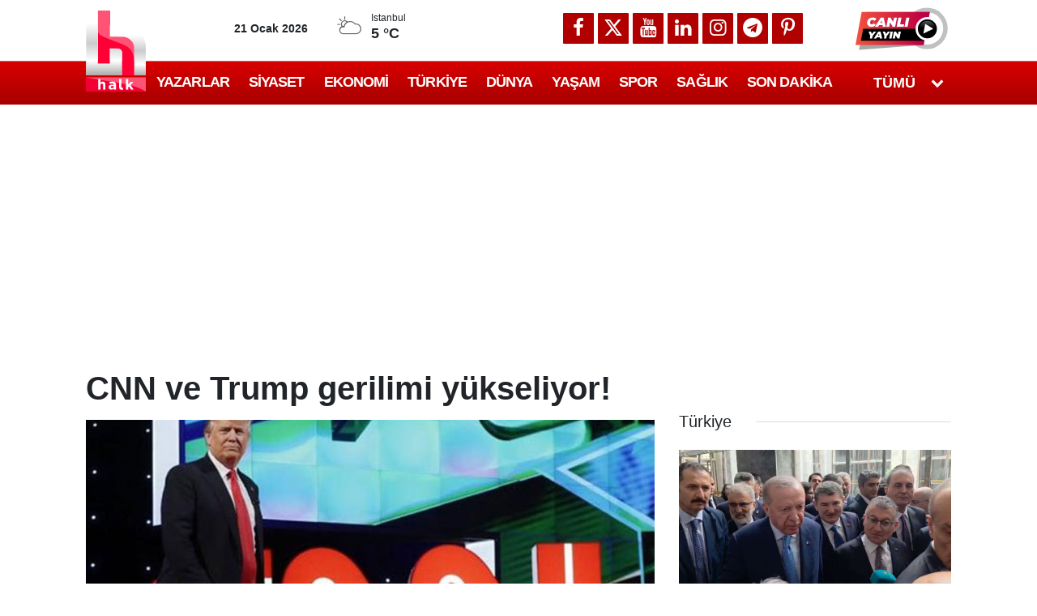

--- FILE ---
content_type: text/html; charset=utf-8
request_url: https://www.google.com/recaptcha/api2/aframe
body_size: 144
content:
<!DOCTYPE HTML><html><head><meta http-equiv="content-type" content="text/html; charset=UTF-8"></head><body><script nonce="LGTZjVQt6L-D5X1aCM-i2g">/** Anti-fraud and anti-abuse applications only. See google.com/recaptcha */ try{var clients={'sodar':'https://pagead2.googlesyndication.com/pagead/sodar?'};window.addEventListener("message",function(a){try{if(a.source===window.parent){var b=JSON.parse(a.data);var c=clients[b['id']];if(c){var d=document.createElement('img');d.src=c+b['params']+'&rc='+(localStorage.getItem("rc::a")?sessionStorage.getItem("rc::b"):"");window.document.body.appendChild(d);sessionStorage.setItem("rc::e",parseInt(sessionStorage.getItem("rc::e")||0)+1);localStorage.setItem("rc::h",'1768993143672');}}}catch(b){}});window.parent.postMessage("_grecaptcha_ready", "*");}catch(b){}</script></body></html>

--- FILE ---
content_type: application/javascript; charset=utf-8
request_url: https://fundingchoicesmessages.google.com/f/AGSKWxUz8U3QomfytqBKPOkXWnevtxvobuvzB8qV46Jckr0CcA_Ovp1dsuPpH2WVbpxDzj_s1hmFBzUEMXLPZS8m4TBV1wlkwd7ibtwL6_gTyASBcn4FMaPAkJ7saX9zj7p8RKqNxVYfwydKgH3xgrUHxUOWxqbpmC-5Hs1c-g_xSKs7zmYF_jVlmDcIahSD/_/responsive_dfp./ad-hug./adzoneplayerright./adtext./adchoicesicon.
body_size: -1294
content:
window['43883a2a-3348-4282-83c0-0a1c71c73860'] = true;

--- FILE ---
content_type: application/x-javascript; charset=utf-8
request_url: https://servicer.idealmedia.io/1408671/1?nocmp=1&tcfV2=1&sessionId=6970b179-1684b&sessionPage=1&sessionNumberWeek=1&sessionNumber=1&cpicon=1&cbuster=1768993145695488396183&pvid=832a066b-8d95-4267-9502-220232ce547f&implVersion=11&lct=1768241400&mp4=1&ap=1&consentStrLen=0&wlid=eed2cccb-c30b-462d-bf3c-02b61c226fec&ogtitle=CNN%20ve%20Trump%20gerilimi%20y%C3%BCkseliyor!&uniqId=049eb&childs=1409017,1430064&niet=4g&nisd=false&evt=%5B%7B%22event%22%3A1%2C%22methods%22%3A%5B1%2C2%5D%7D%2C%7B%22event%22%3A2%2C%22methods%22%3A%5B1%2C2%5D%7D%5D&pv=5&jsv=es6&dpr=1&hashCommit=6e0721a4&apt=2017-11-29T21%3A33%3A22%2B03%3A00&tfre=10185&scale_metric_1=64.00&scale_metric_2=258.06&scale_metric_3=100.00&w=702&h=1142&tl=150&tlp=1,2,3,4,5,6,7,8,9&sz=224x347&szp=1,2,3,4,5,6,7,8,9&szl=1,2,3;4,5,6;7,8,9&gptbid=1787808&cxurl=https%3A%2F%2Fhalktv.com.tr%2Fgundem%2Fcnn-ve-trump-gerilimi-yukseliyor-256329h&ref=&lu=https%3A%2F%2Fhalktv.com.tr%2Fgundem%2Fcnn-ve-trump-gerilimi-yukseliyor-256329h
body_size: 2395
content:
var _mgq=_mgq||[];
_mgq.push(["IdealmediaLoadGoods1408671_049eb",[
["halktv.com.tr","1404893531","1","Şırnak'ta heyelan! 3 ev kullanılamaz hale geldi","AYRINTILAR halktv.com.tr'DE","0","","","","4mhak3EGdPPQoI0Wo9NcyZye_jPg7jm9E-WwGgveD7l58GjsWP8KuTH-ztOy4ryrbZ_xJKiiD8AKC5w_5brtjTeUaTW5Yh9juCZwpBYjTIYay4qFYaXwgiDlHecEbSjI",{"i":"https://s-img.mgid.com/l/770972/492x277/-/aHR0cHM6Ly9jZG4uaGFsa3R2LmNvbS50ci9uZXdzLzUxNTc0OC5qcGc.webp?v=1768993145-k5X5yfmsLH2pGiCniaE9HVQKowRmeUotU2O_cLdbq3c","l":"https://halktv.com.tr/gundem/sirnakta-heyelan-3-ev-kullanilamaz-hale-geldi-1002447h?utm_source=halktv.com.tr_internal&utm_medium=internal&utm_campaign=halktv.com.tr_internal&utm_content=1404893531&utm_term=1408671","adc":[],"sdl":0,"dl":"","type":"i","media-type":"static","clicktrackers":[],"cta":"Daha Fazla Öğren","cdt":"","tri":"3423594d-f6b8-11f0-ac6a-d404e6f98490","crid":"1404893531"}],
{"gpt":true,"price":0.03,"currency":"EUR","price_type":"d"},
["halktv.com.tr","1404892645","1","Yargı bağımsızlığına içeriden uyarı! Savcılar bile kaygılı","AYRINTILAR halktv.com.tr'DE","0","","","","4mhak3EGdPPQoI0Wo9NcyQzcerkSCosOsNlMbxpUp-qf156yXNahPJx7PgRHjNu7bZ_xJKiiD8AKC5w_5brtjTeUaTW5Yh9juCZwpBYjTIYxNArkkmV-adK4lqaseGDH",{"i":"https://s-img.mgid.com/l/770972/492x277/-/aHR0cHM6Ly9jZG4uaGFsa3R2LmNvbS50ci9uZXdzLzUxNTc0Ny5qcGc.webp?v=1768993145-QY1au1JnbfC-WUNqdYx8vjORgXAywJj-AIPWiNt7hp0","l":"https://halktv.com.tr/gundem/yargi-bagimsizligina-iceriden-uyari-savcilar-bile-kaygili-1002446h?utm_source=halktv.com.tr_internal&utm_medium=internal&utm_campaign=halktv.com.tr_internal&utm_content=1404892645&utm_term=1408671","adc":[],"sdl":0,"dl":"","type":"i","media-type":"static","clicktrackers":[],"cta":"Daha Fazla Öğren","cdt":"","tri":"34235954-f6b8-11f0-ac6a-d404e6f98490","crid":"1404892645"}],
["halktv.com.tr","1404892305","1","Trabzon TOKİ Kura Sonuçları – İlçelere Göre Asil ve Yedek Listeler - İsim …","AYRINTILAR halktv.com.tr'DE","0","","","","4mhak3EGdPPQoI0Wo9NcyRWiqONAF79j2OX1IemXTNPQO57tgHmFlCbTYCF5Hr6nbZ_xJKiiD8AKC5w_5brtjTeUaTW5Yh9juCZwpBYjTIYjgO3qxP758ulySyD-cWyn",{"i":"https://s-img.mgid.com/l/770972/492x277/-/aHR0cHM6Ly9jZG4uaGFsa3R2LmNvbS50ci9uZXdzLzUxNTY1NS5qcGc.webp?v=1768993145-iHJco6NZ0zPBwGdwK-I74upRMnZW2xa2EDRJV9xnq5o","l":"https://halktv.com.tr/gundem/trabzon-toki-kura-sonuclari-asil-ve-yedek-listeler-1002445h?utm_source=halktv.com.tr_internal&utm_medium=internal&utm_campaign=halktv.com.tr_internal&utm_content=1404892305&utm_term=1408671","adc":[],"sdl":0,"dl":"","type":"i","media-type":"static","clicktrackers":[],"cta":"Daha Fazla Öğren","cdt":"","tri":"34235955-f6b8-11f0-ac6a-d404e6f98490","crid":"1404892305"}],
["Brainberries","8603790","1","17 Rare Churches Underground That Still Exist","","0","","","","4mhak3EGdPPQoI0Wo9Ncye4G3pv6_rOuxhGqk0rqwtaVIY9Y7FpGId17GZ9iyKHYJ5-V9RiSmN6raXcKPkq-dlQz1sBxAZifOqG3idZHHS9gY6viHawhbPX8znmHtj2a",{"i":"https://s-img.idealmedia.io/g/8603790/492x277/0x0x695x391/aHR0cDovL2ltZ2hvc3RzLmNvbS90LzIwMTktMDgvMTAxOTI0LzAwMDhmMDQ4MmEyODQ0M2RkOWM1MWE2ZDZlMjk2MzU2LmpwZWc.webp?v=1768993145-_11EXDXY44qipu1yixX-apXEm7jQi1xQcFm5-NSo1vQ","l":"https://clck.idealmedia.io/ghits/8603790/i/57740913/3/pp/5/1?h=4mhak3EGdPPQoI0Wo9Ncye4G3pv6_rOuxhGqk0rqwtaVIY9Y7FpGId17GZ9iyKHYJ5-V9RiSmN6raXcKPkq-dlQz1sBxAZifOqG3idZHHS9gY6viHawhbPX8znmHtj2a&rid=3422e6d2-f6b8-11f0-ac6a-d404e6f98490&tt=Direct&att=3&afrd=296&iv=11&ct=1&gdprApplies=0&st=-300&mp4=1&h2=RGCnD2pppFaSHdacZpvmnpoHBllxjckHXwaK_zdVZw46CG5xIGmEFJZXcWXT0gJcbbV1Nc1jqerY4cWUujEGrw**","adc":[],"sdl":0,"dl":"","type":"w","media-type":"static","clicktrackers":[],"cta":"Learn more","cdt":"","b":0.010260202101059697,"catId":225,"tri":"34235958-f6b8-11f0-ac6a-d404e6f98490","crid":"8603790"}],
["halktv.com.tr","1404891957","1","Tedesco'dan Aston Villa sözleri: Eyüp ve Galatasaray'ı gösterdi","AYRINTILAR halktv.com.tr'DE","0","","","","4mhak3EGdPPQoI0Wo9NcyXU6UyqfyNx6eskofuTWjaAArsGe_BHHIYBGdChaWEIabZ_xJKiiD8AKC5w_5brtjTeUaTW5Yh9juCZwpBYjTIZeukpIzWRES38LqUwMRf1A",{"i":"https://s-img.mgid.com/l/770972/492x277/-/aHR0cHM6Ly9jZG4uaGFsa3R2LmNvbS50ci9uZXdzLzUxNTc0Ni5qcGc.webp?v=1768993145-TyVAY9Tp4-QIo_DRSjvxGN9YL7Bs0mlQGt4GZ_GafJ0","l":"https://halktv.com.tr/spor/tedescodan-aston-villa-sozleri-eyup-ve-galatasarayi-gosterdi-1002444h?utm_source=halktv.com.tr_internal&utm_medium=internal&utm_campaign=halktv.com.tr_internal&utm_content=1404891957&utm_term=1408671","adc":[],"sdl":0,"dl":"","type":"i","media-type":"static","clicktrackers":[],"cta":"Daha Fazla Öğren","cdt":"","tri":"34235959-f6b8-11f0-ac6a-d404e6f98490","crid":"1404891957"}],
["halktv.com.tr","1404892554","1","Boş otobüste koltuk kavgası! 'Komutanımı çağırın' diyerek saldırdı","AYRINTILAR halktv.com.tr'DE","0","","","","4mhak3EGdPPQoI0Wo9NcyQ7kAK37VuYA5Muen88XznCSFTFJzuc1aHa6915DudJPbZ_xJKiiD8AKC5w_5brtjTeUaTW5Yh9juCZwpBYjTIaIef7Dqi1fbee8OtKNQXYW",{"i":"https://s-img.mgid.com/l/770972/492x277/-/aHR0cHM6Ly9jZG4uaGFsa3R2LmNvbS50ci9uZXdzLzUxNTc0NC5qcGc.webp?v=1768993145-u_2nXV123F0Fa1n7mjU-ZuTo3dU-DUB0tlDfkPho3-Q","l":"https://halktv.com.tr/gundem/bos-otobuste-koltuk-kavgasi-komutanimi-cagirin-diyerek-saldirdi-1002443h?utm_source=halktv.com.tr_internal&utm_medium=internal&utm_campaign=halktv.com.tr_internal&utm_content=1404892554&utm_term=1408671","adc":[],"sdl":0,"dl":"","type":"i","media-type":"static","clicktrackers":[],"cta":"Daha Fazla Öğren","cdt":"","tri":"3423595b-f6b8-11f0-ac6a-d404e6f98490","crid":"1404892554"}],
["Brainberries","22701478","1","Common Reasons Older Men Date Younger Women","","0","","","","4mhak3EGdPPQoI0Wo9NcyTizu-c0UVE8WRro5h9lHSRPnNj1vzWkC6TP6Hp0jqGJJ5-V9RiSmN6raXcKPkq-dlQz1sBxAZifOqG3idZHHS8yA5rLYxyAT7rpcBi26CLY",{"i":"https://s-img.idealmedia.io/g/22701478/492x277/-/[base64].webp?v=1768993145-aEVeJJjkjngN2swXNNLVfmzLHwFv-xtrqDn9f_qwGFc","l":"https://clck.idealmedia.io/ghits/22701478/i/57740913/3/pp/8/1?h=4mhak3EGdPPQoI0Wo9NcyTizu-c0UVE8WRro5h9lHSRPnNj1vzWkC6TP6Hp0jqGJJ5-V9RiSmN6raXcKPkq-dlQz1sBxAZifOqG3idZHHS8yA5rLYxyAT7rpcBi26CLY&rid=3422e6d2-f6b8-11f0-ac6a-d404e6f98490&tt=Direct&att=3&afrd=296&iv=11&ct=1&gdprApplies=0&st=-300&mp4=1&h2=RGCnD2pppFaSHdacZpvmnpoHBllxjckHXwaK_zdVZw46CG5xIGmEFJZXcWXT0gJcbbV1Nc1jqerY4cWUujEGrw**","adc":[],"sdl":0,"dl":"","type":"w","media-type":"static","clicktrackers":[],"cta":"Learn more","cdt":"","b":0.01,"catId":213,"tri":"3423595e-f6b8-11f0-ac6a-d404e6f98490","crid":"22701478"}],
["halktv.com.tr","1404846102","1","Şivan Perver gözyaşları içinde ABD'ye seslendi: Bizi kullanıp attınız","AYRINTILAR halktv.com.tr'DE","0","","","","4mhak3EGdPPQoI0Wo9NcyYJF2UWCvJmIlO4F1511etcKG70CqHyezyNSkhXd3V9LbZ_xJKiiD8AKC5w_5brtjTeUaTW5Yh9juCZwpBYjTIbvDXh-5pIOt6Rx6k_9Abkd",{"i":"https://s-img.mgid.com/l/770972/492x277/-/aHR0cHM6Ly9jZG4uaGFsa3R2LmNvbS50ci9uZXdzLzUxNTY4Mi5qcGc.webp?v=1768993145-jlkFBLWnbADB8AJo8jRsePkEl_aM6QivKydaONsTdak","l":"https://halktv.com.tr/gundem/sivan-perver-gozyaslari-icinde-abdye-seslendi-bizi-kullanip-attiniz-1002401h?utm_source=halktv.com.tr_internal&utm_medium=internal&utm_campaign=halktv.com.tr_internal&utm_content=1404846102&utm_term=1408671","adc":[],"sdl":0,"dl":"","type":"i","media-type":"static","clicktrackers":[],"cta":"Daha Fazla Öğren","cdt":"","tri":"34235961-f6b8-11f0-ac6a-d404e6f98490","crid":"1404846102"}],],
{"awc":{},"dt":"desktop","ts":"","tt":"Direct","isBot":1,"h2":"RGCnD2pppFaSHdacZpvmnpoHBllxjckHXwaK_zdVZw46CG5xIGmEFJZXcWXT0gJcbbV1Nc1jqerY4cWUujEGrw**","ats":0,"rid":"3422e6d2-f6b8-11f0-ac6a-d404e6f98490","pvid":"832a066b-8d95-4267-9502-220232ce547f","iv":11,"brid":32,"muidn":"q0l56A3qTXX2","dnt":0,"cv":2,"afrd":296,"consent":true,"adv_src_id":13064}]);
_mgqp();


--- FILE ---
content_type: application/x-javascript; charset=utf-8
request_url: https://servicer.idealmedia.io/1409004/1?nocmp=1&tcfV2=1&sessionId=6970b179-1684b&sessionPage=1&sessionNumberWeek=1&sessionNumber=1&scale_metric_1=64.00&scale_metric_2=258.06&scale_metric_3=100.00&cbuster=1768993145640162158018&pvid=832a066b-8d95-4267-9502-220232ce547f&implVersion=11&lct=1763554980&mp4=1&ap=1&consentStrLen=0&wlid=ad8c05de-2083-45b2-985b-280ffdaa46d5&ogtitle=CNN%20ve%20Trump%20gerilimi%20y%C3%BCkseliyor!&uniqId=0800f&niet=4g&nisd=false&evt=%5B%7B%22event%22%3A1%2C%22methods%22%3A%5B1%2C2%5D%7D%2C%7B%22event%22%3A2%2C%22methods%22%3A%5B1%2C2%5D%7D%5D&pv=5&jsv=es6&dpr=1&hashCommit=cbd500eb&apt=2017-11-29T21%3A33%3A22%2B03%3A00&tfre=10129&w=1&h=1&tl=150&tlp=1&sz=1x1&szp=1&szl=1&cxurl=https%3A%2F%2Fhalktv.com.tr%2Fgundem%2Fcnn-ve-trump-gerilimi-yukseliyor-256329h&ref=&lu=https%3A%2F%2Fhalktv.com.tr%2Fgundem%2Fcnn-ve-trump-gerilimi-yukseliyor-256329h
body_size: 862
content:
var _mgq=_mgq||[];
_mgq.push(["IdealmediaLoadGoods1409004_0800f",[
["mynet.com","11968709","1","19 ay sonra gelen acı haber! Ağır yaralanan polis şehit oldu","Diyarbakır'da 19 Haziran 2024'te yaşanan olayda görevli polis memuru Fatih Oral bir aracı durdurmak istemişti. Sürücü dur ihtarına uymadı ve Oral'a çarparak polisi ağır yaraladı. 19 aydır tedevi gören Oral'dan dün acı haber geldi. Oral'ın ailesi...","0","","","","4mhak3EGdPPQoI0Wo9NcycvfVRYtLwHweh4-hFkctK4JWm9I3hOZkayyRZttV5zyJP9NESf5a0MfIieRFDqB_DeUaTW5Yh9juCZwpBYjTIayf3KgAgCP9tdIjqqZEdVW",{"i":"https://s-img.idealmedia.io/n/11968709/45x45/0x0x622x622/aHR0cDovL2ltZ2hvc3RzLmNvbS90LzkxODQzMy9kNzkxMmM0MjNjNzdlNGZkZDJjMzlmMjE3MjNhNjFhOC5qcGVn.webp?v=1768993145-I6f1fn7-DUChZjmdinm7a-XVdQLGLCJxbxS2KPiQRu0","l":"https://clck.idealmedia.io/pnews/11968709/i/1298791/pp/1/1?h=4mhak3EGdPPQoI0Wo9NcycvfVRYtLwHweh4-hFkctK4JWm9I3hOZkayyRZttV5zyJP9NESf5a0MfIieRFDqB_DeUaTW5Yh9juCZwpBYjTIayf3KgAgCP9tdIjqqZEdVW&utm_campaign=halktv.com.tr&utm_source=halktv.com.tr&utm_medium=referral&rid=341a1a42-f6b8-11f0-ac6a-d404e6f98490&tt=Direct&att=3&afrd=296&iv=11&ct=1&gdprApplies=0&muid=q0l56A3qTXX2&st=-300&mp4=1&h2=RGCnD2pppFaSHdacZpvmnpoHBllxjckHXwaK_zdVZw6L9tR52MWqiV8Fb4B42L9mcjXYKgoYITBp7T8QFBiesg**","adc":[],"sdl":0,"dl":"","category":"Происшествия","dbbr":0,"bbrt":0,"type":"e","media-type":"static","clicktrackers":[],"cta":"Daha Fazla Öğren","cdt":"","tri":"341a648b-f6b8-11f0-ac6a-d404e6f98490","crid":"11968709"}],],
{"awc":{},"dt":"desktop","ts":"","tt":"Direct","isBot":1,"h2":"RGCnD2pppFaSHdacZpvmnpoHBllxjckHXwaK_zdVZw6L9tR52MWqiV8Fb4B42L9mcjXYKgoYITBp7T8QFBiesg**","ats":0,"rid":"341a1a42-f6b8-11f0-ac6a-d404e6f98490","pvid":"832a066b-8d95-4267-9502-220232ce547f","iv":11,"brid":32,"muidn":"q0l56A3qTXX2","dnt":2,"cv":2,"afrd":296,"consent":true,"adv_src_id":13064}]);
_mgqp();
